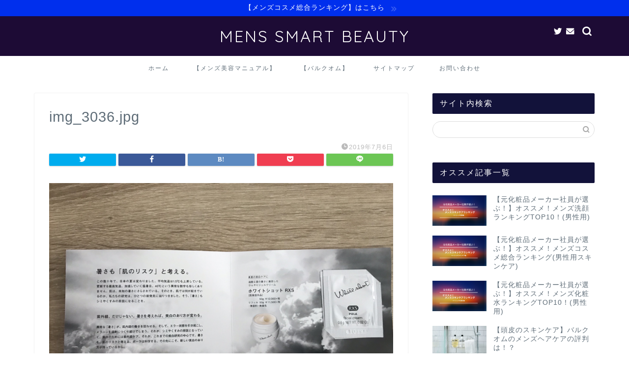

--- FILE ---
content_type: text/html; charset=UTF-8
request_url: https://mt-mens-beauty.com/img_3036-jpg
body_size: 13417
content:
<!DOCTYPE html>
<html lang="ja">
<head prefix="og: http://ogp.me/ns# fb: http://ogp.me/ns/fb# article: http://ogp.me/ns/article#">
<meta charset="utf-8">
<meta http-equiv="X-UA-Compatible" content="IE=edge">
<meta name="viewport" content="width=device-width, initial-scale=1">
<!-- ここからOGP -->
<meta property="og:type" content="blog">
<meta property="og:title" content="img_3036.jpg｜MENS SMART BEAUTY"> 
<meta property="og:url" content="https://mt-mens-beauty.com/img_3036-jpg"> 
<meta property="og:description" content=""> 
<meta property="og:image" content="https://mt-mens-beauty.com/wp-content/themes/jin/img/noimg320.png">
<meta property="og:site_name" content="MENS SMART BEAUTY">
<meta property="fb:admins" content="">
<meta name="twitter:card" content="summary">
<!-- ここまでOGP --> 

<meta name="description" itemprop="description" content="" >
<link rel="shortcut icon" href="https://mt-mens-beauty.com/wp-content/themes/jin/favicon.ico">
<link rel="canonical" href="https://mt-mens-beauty.com/img_3036-jpg">
<title>img_3036.jpg | MENS SMART BEAUTY</title>

		<!-- All in One SEO 4.1.1.2 -->
		<meta property="og:site_name" content="MENS SMART BEAUTY | メンズコスメを詳しく解説！" />
		<meta property="og:type" content="article" />
		<meta property="og:title" content="img_3036.jpg | MENS SMART BEAUTY" />
		<meta property="article:published_time" content="2019-07-06T09:26:55Z" />
		<meta property="article:modified_time" content="2019-07-06T09:26:55Z" />
		<meta name="twitter:card" content="summary" />
		<meta name="twitter:domain" content="mt-mens-beauty.com" />
		<meta name="twitter:title" content="img_3036.jpg | MENS SMART BEAUTY" />
		<meta name="google" content="nositelinkssearchbox" />
		<script type="application/ld+json" class="aioseo-schema">
			{"@context":"https:\/\/schema.org","@graph":[{"@type":"WebSite","@id":"https:\/\/mt-mens-beauty.com\/#website","url":"https:\/\/mt-mens-beauty.com\/","name":"MENS SMART BEAUTY","description":"\u30e1\u30f3\u30ba\u30b3\u30b9\u30e1\u3092\u8a73\u3057\u304f\u89e3\u8aac\uff01","publisher":{"@id":"https:\/\/mt-mens-beauty.com\/#organization"}},{"@type":"Organization","@id":"https:\/\/mt-mens-beauty.com\/#organization","name":"MENS SMART BEAUTY","url":"https:\/\/mt-mens-beauty.com\/"},{"@type":"BreadcrumbList","@id":"https:\/\/mt-mens-beauty.com\/img_3036-jpg#breadcrumblist","itemListElement":[{"@type":"ListItem","@id":"https:\/\/mt-mens-beauty.com\/#listItem","position":"1","item":{"@id":"https:\/\/mt-mens-beauty.com\/#item","name":"\u30db\u30fc\u30e0","description":"\u30e1\u30f3\u30ba\u30b3\u30b9\u30e1\u3092\u8a73\u3057\u304f\u89e3\u8aac\uff01","url":"https:\/\/mt-mens-beauty.com\/"}}]},{"@type":"Person","@id":"https:\/\/mt-mens-beauty.com\/author\/rafull03#author","url":"https:\/\/mt-mens-beauty.com\/author\/rafull03","name":"rafull03","image":{"@type":"ImageObject","@id":"https:\/\/mt-mens-beauty.com\/img_3036-jpg#authorImage","url":"https:\/\/secure.gravatar.com\/avatar\/17625eff27ead982529fb8d4bf992038?s=96&d=mm&r=g","width":"96","height":"96","caption":"rafull03"}},{"@type":"ItemPage","@id":"https:\/\/mt-mens-beauty.com\/img_3036-jpg#itempage","url":"https:\/\/mt-mens-beauty.com\/img_3036-jpg","name":"img_3036.jpg | MENS SMART BEAUTY","inLanguage":"ja","isPartOf":{"@id":"https:\/\/mt-mens-beauty.com\/#website"},"breadcrumb":{"@id":"https:\/\/mt-mens-beauty.com\/img_3036-jpg#breadcrumblist"},"author":"https:\/\/mt-mens-beauty.com\/img_3036-jpg#author","creator":"https:\/\/mt-mens-beauty.com\/img_3036-jpg#author","datePublished":"2019-07-06T09:26:55+09:00","dateModified":"2019-07-06T09:26:55+09:00"}]}
		</script>
		<script type="text/javascript" >
			window.ga=window.ga||function(){(ga.q=ga.q||[]).push(arguments)};ga.l=+new Date;
			ga('create', "UA-121674651-2", 'auto');
			ga('send', 'pageview');
		</script>
		<script async src="https://www.google-analytics.com/analytics.js"></script>
		<!-- All in One SEO -->

<link rel='dns-prefetch' href='//ajax.googleapis.com' />
<link rel='dns-prefetch' href='//cdnjs.cloudflare.com' />
<link rel='dns-prefetch' href='//use.fontawesome.com' />
<link rel='dns-prefetch' href='//s.w.org' />
<link rel="alternate" type="application/rss+xml" title="MENS SMART BEAUTY &raquo; フィード" href="https://mt-mens-beauty.com/feed" />
<link rel="alternate" type="application/rss+xml" title="MENS SMART BEAUTY &raquo; コメントフィード" href="https://mt-mens-beauty.com/comments/feed" />
<link rel="alternate" type="application/rss+xml" title="MENS SMART BEAUTY &raquo; img_3036.jpg のコメントのフィード" href="https://mt-mens-beauty.com/feed/?attachment_id=1416" />
<script type="text/javascript">
window._wpemojiSettings = {"baseUrl":"https:\/\/s.w.org\/images\/core\/emoji\/13.1.0\/72x72\/","ext":".png","svgUrl":"https:\/\/s.w.org\/images\/core\/emoji\/13.1.0\/svg\/","svgExt":".svg","source":{"concatemoji":"https:\/\/mt-mens-beauty.com\/wp-includes\/js\/wp-emoji-release.min.js?ver=5.9.12"}};
/*! This file is auto-generated */
!function(e,a,t){var n,r,o,i=a.createElement("canvas"),p=i.getContext&&i.getContext("2d");function s(e,t){var a=String.fromCharCode;p.clearRect(0,0,i.width,i.height),p.fillText(a.apply(this,e),0,0);e=i.toDataURL();return p.clearRect(0,0,i.width,i.height),p.fillText(a.apply(this,t),0,0),e===i.toDataURL()}function c(e){var t=a.createElement("script");t.src=e,t.defer=t.type="text/javascript",a.getElementsByTagName("head")[0].appendChild(t)}for(o=Array("flag","emoji"),t.supports={everything:!0,everythingExceptFlag:!0},r=0;r<o.length;r++)t.supports[o[r]]=function(e){if(!p||!p.fillText)return!1;switch(p.textBaseline="top",p.font="600 32px Arial",e){case"flag":return s([127987,65039,8205,9895,65039],[127987,65039,8203,9895,65039])?!1:!s([55356,56826,55356,56819],[55356,56826,8203,55356,56819])&&!s([55356,57332,56128,56423,56128,56418,56128,56421,56128,56430,56128,56423,56128,56447],[55356,57332,8203,56128,56423,8203,56128,56418,8203,56128,56421,8203,56128,56430,8203,56128,56423,8203,56128,56447]);case"emoji":return!s([10084,65039,8205,55357,56613],[10084,65039,8203,55357,56613])}return!1}(o[r]),t.supports.everything=t.supports.everything&&t.supports[o[r]],"flag"!==o[r]&&(t.supports.everythingExceptFlag=t.supports.everythingExceptFlag&&t.supports[o[r]]);t.supports.everythingExceptFlag=t.supports.everythingExceptFlag&&!t.supports.flag,t.DOMReady=!1,t.readyCallback=function(){t.DOMReady=!0},t.supports.everything||(n=function(){t.readyCallback()},a.addEventListener?(a.addEventListener("DOMContentLoaded",n,!1),e.addEventListener("load",n,!1)):(e.attachEvent("onload",n),a.attachEvent("onreadystatechange",function(){"complete"===a.readyState&&t.readyCallback()})),(n=t.source||{}).concatemoji?c(n.concatemoji):n.wpemoji&&n.twemoji&&(c(n.twemoji),c(n.wpemoji)))}(window,document,window._wpemojiSettings);
</script>
<style type="text/css">
img.wp-smiley,
img.emoji {
	display: inline !important;
	border: none !important;
	box-shadow: none !important;
	height: 1em !important;
	width: 1em !important;
	margin: 0 0.07em !important;
	vertical-align: -0.1em !important;
	background: none !important;
	padding: 0 !important;
}
</style>
	<link rel='stylesheet' id='wp-block-library-css'  href='https://mt-mens-beauty.com/wp-includes/css/dist/block-library/style.min.css?ver=5.9.12' type='text/css' media='all' />
<style id='global-styles-inline-css' type='text/css'>
body{--wp--preset--color--black: #000000;--wp--preset--color--cyan-bluish-gray: #abb8c3;--wp--preset--color--white: #ffffff;--wp--preset--color--pale-pink: #f78da7;--wp--preset--color--vivid-red: #cf2e2e;--wp--preset--color--luminous-vivid-orange: #ff6900;--wp--preset--color--luminous-vivid-amber: #fcb900;--wp--preset--color--light-green-cyan: #7bdcb5;--wp--preset--color--vivid-green-cyan: #00d084;--wp--preset--color--pale-cyan-blue: #8ed1fc;--wp--preset--color--vivid-cyan-blue: #0693e3;--wp--preset--color--vivid-purple: #9b51e0;--wp--preset--gradient--vivid-cyan-blue-to-vivid-purple: linear-gradient(135deg,rgba(6,147,227,1) 0%,rgb(155,81,224) 100%);--wp--preset--gradient--light-green-cyan-to-vivid-green-cyan: linear-gradient(135deg,rgb(122,220,180) 0%,rgb(0,208,130) 100%);--wp--preset--gradient--luminous-vivid-amber-to-luminous-vivid-orange: linear-gradient(135deg,rgba(252,185,0,1) 0%,rgba(255,105,0,1) 100%);--wp--preset--gradient--luminous-vivid-orange-to-vivid-red: linear-gradient(135deg,rgba(255,105,0,1) 0%,rgb(207,46,46) 100%);--wp--preset--gradient--very-light-gray-to-cyan-bluish-gray: linear-gradient(135deg,rgb(238,238,238) 0%,rgb(169,184,195) 100%);--wp--preset--gradient--cool-to-warm-spectrum: linear-gradient(135deg,rgb(74,234,220) 0%,rgb(151,120,209) 20%,rgb(207,42,186) 40%,rgb(238,44,130) 60%,rgb(251,105,98) 80%,rgb(254,248,76) 100%);--wp--preset--gradient--blush-light-purple: linear-gradient(135deg,rgb(255,206,236) 0%,rgb(152,150,240) 100%);--wp--preset--gradient--blush-bordeaux: linear-gradient(135deg,rgb(254,205,165) 0%,rgb(254,45,45) 50%,rgb(107,0,62) 100%);--wp--preset--gradient--luminous-dusk: linear-gradient(135deg,rgb(255,203,112) 0%,rgb(199,81,192) 50%,rgb(65,88,208) 100%);--wp--preset--gradient--pale-ocean: linear-gradient(135deg,rgb(255,245,203) 0%,rgb(182,227,212) 50%,rgb(51,167,181) 100%);--wp--preset--gradient--electric-grass: linear-gradient(135deg,rgb(202,248,128) 0%,rgb(113,206,126) 100%);--wp--preset--gradient--midnight: linear-gradient(135deg,rgb(2,3,129) 0%,rgb(40,116,252) 100%);--wp--preset--duotone--dark-grayscale: url('#wp-duotone-dark-grayscale');--wp--preset--duotone--grayscale: url('#wp-duotone-grayscale');--wp--preset--duotone--purple-yellow: url('#wp-duotone-purple-yellow');--wp--preset--duotone--blue-red: url('#wp-duotone-blue-red');--wp--preset--duotone--midnight: url('#wp-duotone-midnight');--wp--preset--duotone--magenta-yellow: url('#wp-duotone-magenta-yellow');--wp--preset--duotone--purple-green: url('#wp-duotone-purple-green');--wp--preset--duotone--blue-orange: url('#wp-duotone-blue-orange');--wp--preset--font-size--small: 13px;--wp--preset--font-size--medium: 20px;--wp--preset--font-size--large: 36px;--wp--preset--font-size--x-large: 42px;}.has-black-color{color: var(--wp--preset--color--black) !important;}.has-cyan-bluish-gray-color{color: var(--wp--preset--color--cyan-bluish-gray) !important;}.has-white-color{color: var(--wp--preset--color--white) !important;}.has-pale-pink-color{color: var(--wp--preset--color--pale-pink) !important;}.has-vivid-red-color{color: var(--wp--preset--color--vivid-red) !important;}.has-luminous-vivid-orange-color{color: var(--wp--preset--color--luminous-vivid-orange) !important;}.has-luminous-vivid-amber-color{color: var(--wp--preset--color--luminous-vivid-amber) !important;}.has-light-green-cyan-color{color: var(--wp--preset--color--light-green-cyan) !important;}.has-vivid-green-cyan-color{color: var(--wp--preset--color--vivid-green-cyan) !important;}.has-pale-cyan-blue-color{color: var(--wp--preset--color--pale-cyan-blue) !important;}.has-vivid-cyan-blue-color{color: var(--wp--preset--color--vivid-cyan-blue) !important;}.has-vivid-purple-color{color: var(--wp--preset--color--vivid-purple) !important;}.has-black-background-color{background-color: var(--wp--preset--color--black) !important;}.has-cyan-bluish-gray-background-color{background-color: var(--wp--preset--color--cyan-bluish-gray) !important;}.has-white-background-color{background-color: var(--wp--preset--color--white) !important;}.has-pale-pink-background-color{background-color: var(--wp--preset--color--pale-pink) !important;}.has-vivid-red-background-color{background-color: var(--wp--preset--color--vivid-red) !important;}.has-luminous-vivid-orange-background-color{background-color: var(--wp--preset--color--luminous-vivid-orange) !important;}.has-luminous-vivid-amber-background-color{background-color: var(--wp--preset--color--luminous-vivid-amber) !important;}.has-light-green-cyan-background-color{background-color: var(--wp--preset--color--light-green-cyan) !important;}.has-vivid-green-cyan-background-color{background-color: var(--wp--preset--color--vivid-green-cyan) !important;}.has-pale-cyan-blue-background-color{background-color: var(--wp--preset--color--pale-cyan-blue) !important;}.has-vivid-cyan-blue-background-color{background-color: var(--wp--preset--color--vivid-cyan-blue) !important;}.has-vivid-purple-background-color{background-color: var(--wp--preset--color--vivid-purple) !important;}.has-black-border-color{border-color: var(--wp--preset--color--black) !important;}.has-cyan-bluish-gray-border-color{border-color: var(--wp--preset--color--cyan-bluish-gray) !important;}.has-white-border-color{border-color: var(--wp--preset--color--white) !important;}.has-pale-pink-border-color{border-color: var(--wp--preset--color--pale-pink) !important;}.has-vivid-red-border-color{border-color: var(--wp--preset--color--vivid-red) !important;}.has-luminous-vivid-orange-border-color{border-color: var(--wp--preset--color--luminous-vivid-orange) !important;}.has-luminous-vivid-amber-border-color{border-color: var(--wp--preset--color--luminous-vivid-amber) !important;}.has-light-green-cyan-border-color{border-color: var(--wp--preset--color--light-green-cyan) !important;}.has-vivid-green-cyan-border-color{border-color: var(--wp--preset--color--vivid-green-cyan) !important;}.has-pale-cyan-blue-border-color{border-color: var(--wp--preset--color--pale-cyan-blue) !important;}.has-vivid-cyan-blue-border-color{border-color: var(--wp--preset--color--vivid-cyan-blue) !important;}.has-vivid-purple-border-color{border-color: var(--wp--preset--color--vivid-purple) !important;}.has-vivid-cyan-blue-to-vivid-purple-gradient-background{background: var(--wp--preset--gradient--vivid-cyan-blue-to-vivid-purple) !important;}.has-light-green-cyan-to-vivid-green-cyan-gradient-background{background: var(--wp--preset--gradient--light-green-cyan-to-vivid-green-cyan) !important;}.has-luminous-vivid-amber-to-luminous-vivid-orange-gradient-background{background: var(--wp--preset--gradient--luminous-vivid-amber-to-luminous-vivid-orange) !important;}.has-luminous-vivid-orange-to-vivid-red-gradient-background{background: var(--wp--preset--gradient--luminous-vivid-orange-to-vivid-red) !important;}.has-very-light-gray-to-cyan-bluish-gray-gradient-background{background: var(--wp--preset--gradient--very-light-gray-to-cyan-bluish-gray) !important;}.has-cool-to-warm-spectrum-gradient-background{background: var(--wp--preset--gradient--cool-to-warm-spectrum) !important;}.has-blush-light-purple-gradient-background{background: var(--wp--preset--gradient--blush-light-purple) !important;}.has-blush-bordeaux-gradient-background{background: var(--wp--preset--gradient--blush-bordeaux) !important;}.has-luminous-dusk-gradient-background{background: var(--wp--preset--gradient--luminous-dusk) !important;}.has-pale-ocean-gradient-background{background: var(--wp--preset--gradient--pale-ocean) !important;}.has-electric-grass-gradient-background{background: var(--wp--preset--gradient--electric-grass) !important;}.has-midnight-gradient-background{background: var(--wp--preset--gradient--midnight) !important;}.has-small-font-size{font-size: var(--wp--preset--font-size--small) !important;}.has-medium-font-size{font-size: var(--wp--preset--font-size--medium) !important;}.has-large-font-size{font-size: var(--wp--preset--font-size--large) !important;}.has-x-large-font-size{font-size: var(--wp--preset--font-size--x-large) !important;}
</style>
<link rel='stylesheet' id='contact-form-7-css'  href='https://mt-mens-beauty.com/wp-content/plugins/contact-form-7/includes/css/styles.css?ver=5.1.1' type='text/css' media='all' />
<link rel='stylesheet' id='theme-style-css'  href='https://mt-mens-beauty.com/wp-content/themes/jin/style.css?ver=5.9.12' type='text/css' media='all' />
<link rel='stylesheet' id='fontawesome-style-css'  href='https://use.fontawesome.com/releases/v5.6.3/css/all.css?ver=5.9.12' type='text/css' media='all' />
<link rel='stylesheet' id='swiper-style-css'  href='https://cdnjs.cloudflare.com/ajax/libs/Swiper/4.0.7/css/swiper.min.css?ver=5.9.12' type='text/css' media='all' />
<link rel="https://api.w.org/" href="https://mt-mens-beauty.com/wp-json/" /><link rel="alternate" type="application/json" href="https://mt-mens-beauty.com/wp-json/wp/v2/media/1416" /><link rel='shortlink' href='https://mt-mens-beauty.com/?p=1416' />
<link rel="alternate" type="application/json+oembed" href="https://mt-mens-beauty.com/wp-json/oembed/1.0/embed?url=https%3A%2F%2Fmt-mens-beauty.com%2Fimg_3036-jpg" />
<link rel="alternate" type="text/xml+oembed" href="https://mt-mens-beauty.com/wp-json/oembed/1.0/embed?url=https%3A%2F%2Fmt-mens-beauty.com%2Fimg_3036-jpg&#038;format=xml" />
	<style type="text/css">
		#wrapper {
			background-color: #ffffff;
			background-image: url();
					}

		.related-entry-headline-text span:before,
		#comment-title span:before,
		#reply-title span:before {
			background-color: #12123a;
			border-color: #12123a !important;
		}

		#breadcrumb:after,
		#page-top a {
			background-color: #5e6c77;
		}

		footer {
			background-color: #5e6c77;
		}

		.footer-inner a,
		#copyright,
		#copyright-center {
			border-color: #fff !important;
			color: #fff !important;
		}

		#footer-widget-area {
			border-color: #fff !important;
		}

		.page-top-footer a {
			color: #5e6c77 !important;
		}

		#breadcrumb ul li,
		#breadcrumb ul li a {
			color: #5e6c77 !important;
		}

		body,
		a,
		a:link,
		a:visited,
		.my-profile,
		.widgettitle,
		.tabBtn-mag label {
			color: #5e6c77;
		}

		a:hover {
			color: #ff6768;
		}

		.widget_nav_menu ul>li>a:before,
		.widget_categories ul>li>a:before,
		.widget_pages ul>li>a:before,
		.widget_recent_entries ul>li>a:before,
		.widget_archive ul>li>a:before,
		.widget_archive form:after,
		.widget_categories form:after,
		.widget_nav_menu ul>li>ul.sub-menu>li>a:before,
		.widget_categories ul>li>.children>li>a:before,
		.widget_pages ul>li>.children>li>a:before,
		.widget_nav_menu ul>li>ul.sub-menu>li>ul.sub-menu li>a:before,
		.widget_categories ul>li>.children>li>.children li>a:before,
		.widget_pages ul>li>.children>li>.children li>a:before {
			color: #12123a;
		}

		.widget_nav_menu ul .sub-menu .sub-menu li a:before {
			background-color: #5e6c77 !important;
		}
		.d--labeling-act-border{
			border-color: rgba(94,108,119,0.18);
		}
		.c--labeling-act.d--labeling-act-solid{
			background-color: rgba(94,108,119,0.06);
		}
		.a--labeling-act{
			color: rgba(94,108,119,0.6);
		}
		.a--labeling-small-act span{
			background-color: rgba(94,108,119,0.21);
		}


		footer .footer-widget,
		footer .footer-widget a,
		footer .footer-widget ul li,
		.footer-widget.widget_nav_menu ul>li>a:before,
		.footer-widget.widget_categories ul>li>a:before,
		.footer-widget.widget_recent_entries ul>li>a:before,
		.footer-widget.widget_pages ul>li>a:before,
		.footer-widget.widget_archive ul>li>a:before,
		footer .widget_tag_cloud .tagcloud a:before {
			color: #fff !important;
			border-color: #fff !important;
		}

		footer .footer-widget .widgettitle {
			color: #fff !important;
			border-color: #e8c620 !important;
		}

		footer .widget_nav_menu ul .children .children li a:before,
		footer .widget_categories ul .children .children li a:before,
		footer .widget_nav_menu ul .sub-menu .sub-menu li a:before {
			background-color: #fff !important;
		}

		#drawernav a:hover,
		.post-list-title,
		#prev-next p,
		#toc_container .toc_list li a {
			color: #5e6c77 !important;
		}

		#header-box {
			background-color: #1d0b35;
		}

		@media (min-width: 768px) {
			.top-image-meta {
				margin-top: calc(0px - 30px);
			}
		}

		@media (min-width: 1200px) {
			.top-image-meta {
				margin-top: calc(0px);
			}
		}

		.pickup-contents:before {
			background-color: #1d0b35 !important;
		}

		.main-image-text {
			color: #ffffff;
		}

		.main-image-text-sub {
			color: #ffffff;
		}

		@media (min-width: 481px) {
			#site-info {
				padding-top: 20px !important;
				padding-bottom: 20px !important;
			}
		}

		#site-info span a {
			color: #ffffff !important;
		}

		#headmenu .headsns .line a svg {
			fill: #ffffff !important;
		}

		#headmenu .headsns a,
		#headmenu {
			color: #ffffff !important;
			border-color: #ffffff !important;
		}

		.profile-follow .line-sns a svg {
			fill: #12123a !important;
		}

		.profile-follow .line-sns a:hover svg {
			fill: #e8c620 !important;
		}

		.profile-follow a {
			color: #12123a !important;
			border-color: #12123a !important;
		}

		.profile-follow a:hover,
		#headmenu .headsns a:hover {
			color: #e8c620 !important;
			border-color: #e8c620 !important;
		}

		.search-box:hover {
			color: #e8c620 !important;
			border-color: #e8c620 !important;
		}

		#header #headmenu .headsns .line a:hover svg {
			fill: #e8c620 !important;
		}

		.cps-icon-bar,
		#navtoggle:checked+.sp-menu-open .cps-icon-bar {
			background-color: #ffffff;
		}

		#nav-container {
			background-color: #ffffff;
		}

		.menu-box .menu-item svg {
			fill: #5e6c77;
		}

		#drawernav ul.menu-box>li>a,
		#drawernav2 ul.menu-box>li>a,
		#drawernav3 ul.menu-box>li>a,
		#drawernav4 ul.menu-box>li>a,
		#drawernav5 ul.menu-box>li>a,
		#drawernav ul.menu-box>li.menu-item-has-children:after,
		#drawernav2 ul.menu-box>li.menu-item-has-children:after,
		#drawernav3 ul.menu-box>li.menu-item-has-children:after,
		#drawernav4 ul.menu-box>li.menu-item-has-children:after,
		#drawernav5 ul.menu-box>li.menu-item-has-children:after {
			color: #5e6c77 !important;
		}

		#drawernav ul.menu-box li a,
		#drawernav2 ul.menu-box li a,
		#drawernav3 ul.menu-box li a,
		#drawernav4 ul.menu-box li a,
		#drawernav5 ul.menu-box li a {
			font-size: 12px !important;
		}

		#drawernav3 ul.menu-box>li {
			color: #5e6c77 !important;
		}

		#drawernav4 .menu-box>.menu-item>a:after,
		#drawernav3 .menu-box>.menu-item>a:after,
		#drawernav .menu-box>.menu-item>a:after {
			background-color: #5e6c77 !important;
		}

		#drawernav2 .menu-box>.menu-item:hover,
		#drawernav5 .menu-box>.menu-item:hover {
			border-top-color: #12123a !important;
		}

		.cps-info-bar a {
			background-color: #002fed !important;
		}

		@media (min-width: 768px) {
			.post-list-mag .post-list-item:not(:nth-child(2n)) {
				margin-right: 2.6%;
			}
		}

		@media (min-width: 768px) {

			#tab-1:checked~.tabBtn-mag li [for="tab-1"]:after,
			#tab-2:checked~.tabBtn-mag li [for="tab-2"]:after,
			#tab-3:checked~.tabBtn-mag li [for="tab-3"]:after,
			#tab-4:checked~.tabBtn-mag li [for="tab-4"]:after {
				border-top-color: #12123a !important;
			}

			.tabBtn-mag label {
				border-bottom-color: #12123a !important;
			}
		}

		#tab-1:checked~.tabBtn-mag li [for="tab-1"],
		#tab-2:checked~.tabBtn-mag li [for="tab-2"],
		#tab-3:checked~.tabBtn-mag li [for="tab-3"],
		#tab-4:checked~.tabBtn-mag li [for="tab-4"],
		#prev-next a.next:after,
		#prev-next a.prev:after,
		.more-cat-button a:hover span:before {
			background-color: #12123a !important;
		}


		.swiper-slide .post-list-cat,
		.post-list-mag .post-list-cat,
		.post-list-mag3col .post-list-cat,
		.post-list-mag-sp1col .post-list-cat,
		.swiper-pagination-bullet-active,
		.pickup-cat,
		.post-list .post-list-cat,
		#breadcrumb .bcHome a:hover span:before,
		.popular-item:nth-child(1) .pop-num,
		.popular-item:nth-child(2) .pop-num,
		.popular-item:nth-child(3) .pop-num {
			background-color: #e8c620 !important;
		}

		.sidebar-btn a,
		.profile-sns-menu {
			background-color: #e8c620 !important;
		}

		.sp-sns-menu a,
		.pickup-contents-box a:hover .pickup-title {
			border-color: #12123a !important;
			color: #12123a !important;
		}

		.pro-line svg {
			fill: #12123a !important;
		}

		.cps-post-cat a,
		.meta-cat,
		.popular-cat {
			background-color: #e8c620 !important;
			border-color: #e8c620 !important;
		}

		.tagicon,
		.tag-box a,
		#toc_container .toc_list>li,
		#toc_container .toc_title {
			color: #12123a !important;
		}

		.widget_tag_cloud a::before {
			color: #5e6c77 !important;
		}

		.tag-box a,
		#toc_container:before {
			border-color: #12123a !important;
		}

		.cps-post-cat a:hover {
			color: #ff6768 !important;
		}

		.pagination li:not([class*="current"]) a:hover,
		.widget_tag_cloud a:hover {
			background-color: #12123a !important;
		}

		.pagination li:not([class*="current"]) a:hover {
			opacity: 0.5 !important;
		}

		.pagination li.current a {
			background-color: #12123a !important;
			border-color: #12123a !important;
		}

		.nextpage a:hover span {
			color: #12123a !important;
			border-color: #12123a !important;
		}

		.cta-content:before {
			background-color: #2294d6 !important;
		}

		.cta-text,
		.info-title {
			color: #877179 !important;
		}

		#footer-widget-area.footer_style1 .widgettitle {
			border-color: #e8c620 !important;
		}

		.sidebar_style1 .widgettitle,
		.sidebar_style5 .widgettitle {
			border-color: #12123a !important;
		}

		.sidebar_style2 .widgettitle,
		.sidebar_style4 .widgettitle,
		.sidebar_style6 .widgettitle,
		#home-bottom-widget .widgettitle,
		#home-top-widget .widgettitle,
		#post-bottom-widget .widgettitle,
		#post-top-widget .widgettitle {
			background-color: #12123a !important;
		}

		#home-bottom-widget .widget_search .search-box input[type="submit"],
		#home-top-widget .widget_search .search-box input[type="submit"],
		#post-bottom-widget .widget_search .search-box input[type="submit"],
		#post-top-widget .widget_search .search-box input[type="submit"] {
			background-color: #e8c620 !important;
		}

		.tn-logo-size {
			font-size: 240% !important;
		}

		@media (min-width: 481px) {
			.tn-logo-size img {
				width: calc(240%*0.5) !important;
			}
		}

		@media (min-width: 768px) {
			.tn-logo-size img {
				width: calc(240%*2.2) !important;
			}
		}

		@media (min-width: 1200px) {
			.tn-logo-size img {
				width: 240% !important;
			}
		}

		.sp-logo-size {
			font-size: 120% !important;
		}

		.sp-logo-size img {
			width: 120% !important;
		}

		.cps-post-main ul>li:before,
		.cps-post-main ol>li:before {
			background-color: #e8c620 !important;
		}

		.profile-card .profile-title {
			background-color: #12123a !important;
		}

		.profile-card {
			border-color: #12123a !important;
		}

		.cps-post-main a {
			color: #ff6768;
		}

		.cps-post-main .marker {
			background: -webkit-linear-gradient(transparent 80%, #ffe2e2 0%);
			background: linear-gradient(transparent 80%, #ffe2e2 0%);
		}

		.cps-post-main .marker2 {
			background: -webkit-linear-gradient(transparent 60%, #a9eaf2 0%);
			background: linear-gradient(transparent 60%, #a9eaf2 0%);
		}

		.cps-post-main .jic-sc {
			color: #e9546b;
		}


		.simple-box1 {
			border-color: #51a5d6 !important;
		}

		.simple-box2 {
			border-color: #f2bf7d !important;
		}

		.simple-box3 {
			border-color: #2294d6 !important;
		}

		.simple-box4 {
			border-color: #7badd8 !important;
		}

		.simple-box4:before {
			background-color: #7badd8;
		}

		.simple-box5 {
			border-color: #e896c7 !important;
		}

		.simple-box5:before {
			background-color: #e896c7;
		}

		.simple-box6 {
			background-color: #fffdef !important;
		}

		.simple-box7 {
			border-color: #def1f9 !important;
		}

		.simple-box7:before {
			background-color: #def1f9 !important;
		}

		.simple-box8 {
			border-color: #96ddc1 !important;
		}

		.simple-box8:before {
			background-color: #96ddc1 !important;
		}

		.simple-box9:before {
			background-color: #e1c0e8 !important;
		}

		.simple-box9:after {
			border-color: #e1c0e8 #e1c0e8 #fff #fff !important;
		}

		.kaisetsu-box1:before,
		.kaisetsu-box1-title {
			background-color: #ffb49e !important;
		}

		.kaisetsu-box2 {
			border-color: #68d6cb !important;
		}

		.kaisetsu-box2-title {
			background-color: #68d6cb !important;
		}

		.kaisetsu-box4 {
			border-color: #ea91a9 !important;
		}

		.kaisetsu-box4-title {
			background-color: #ea91a9 !important;
		}

		.kaisetsu-box5:before {
			background-color: #57b3ba !important;
		}

		.kaisetsu-box5-title {
			background-color: #57b3ba !important;
		}

		.concept-box1 {
			border-color: #85db8f !important;
		}

		.concept-box1:after {
			background-color: #85db8f !important;
		}

		.concept-box1:before {
			content: "ポイント" !important;
			color: #85db8f !important;
		}

		.concept-box2 {
			border-color: #f7cf6a !important;
		}

		.concept-box2:after {
			background-color: #f7cf6a !important;
		}

		.concept-box2:before {
			content: "注意点" !important;
			color: #f7cf6a !important;
		}

		.concept-box3 {
			border-color: #86cee8 !important;
		}

		.concept-box3:after {
			background-color: #86cee8 !important;
		}

		.concept-box3:before {
			content: "良い例" !important;
			color: #86cee8 !important;
		}

		.concept-box4 {
			border-color: #ed8989 !important;
		}

		.concept-box4:after {
			background-color: #ed8989 !important;
		}

		.concept-box4:before {
			content: "悪い例" !important;
			color: #ed8989 !important;
		}

		.concept-box5 {
			border-color: #9e9e9e !important;
		}

		.concept-box5:after {
			background-color: #9e9e9e !important;
		}

		.concept-box5:before {
			content: "参考" !important;
			color: #9e9e9e !important;
		}

		.concept-box6 {
			border-color: #8eaced !important;
		}

		.concept-box6:after {
			background-color: #8eaced !important;
		}

		.concept-box6:before {
			content: "メモ" !important;
			color: #8eaced !important;
		}

		.innerlink-box1,
		.blog-card {
			border-color: #ff6868 !important;
		}

		.innerlink-box1-title {
			background-color: #ff6868 !important;
			border-color: #ff6868 !important;
		}

		.innerlink-box1:before,
		.blog-card-hl-box {
			background-color: #ff6868 !important;
		}

		.jin-ac-box01-title::after {
			color: #12123a;
		}

		.color-button01 a,
		.color-button01 a:hover,
		.color-button01:before {
			background-color: #2294d6 !important;
		}

		.top-image-btn-color a,
		.top-image-btn-color a:hover,
		.top-image-btn-color:before {
			background-color: #ffcd44 !important;
		}

		.color-button02 a,
		.color-button02 a:hover,
		.color-button02:before {
			background-color: #ff6868 !important;
		}

		.color-button01-big a,
		.color-button01-big a:hover,
		.color-button01-big:before {
			background-color: #ff6768 !important;
		}

		.color-button01-big a,
		.color-button01-big:before {
			border-radius: 5px !important;
		}

		.color-button01-big a {
			padding-top: 20px !important;
			padding-bottom: 20px !important;
		}

		.color-button02-big a,
		.color-button02-big a:hover,
		.color-button02-big:before {
			background-color: #3b9dd6 !important;
		}

		.color-button02-big a,
		.color-button02-big:before {
			border-radius: 40px !important;
		}

		.color-button02-big a {
			padding-top: 20px !important;
			padding-bottom: 20px !important;
		}

		.color-button01-big {
			width: 75% !important;
		}

		.color-button02-big {
			width: 75% !important;
		}

		.top-image-btn-color a:hover,
		.color-button01 a:hover,
		.color-button02 a:hover,
		.color-button01-big a:hover,
		.color-button02-big a:hover {
			opacity: 1;
		}

		.h2-style01 h2,
		.h2-style02 h2:before,
		.h2-style03 h2,
		.h2-style04 h2:before,
		.h2-style05 h2,
		.h2-style07 h2:before,
		.h2-style07 h2:after,
		.h3-style03 h3:before,
		.h3-style02 h3:before,
		.h3-style05 h3:before,
		.h3-style07 h3:before,
		.h2-style08 h2:after,
		.h2-style10 h2:before,
		.h2-style10 h2:after,
		.h3-style02 h3:after,
		.h4-style02 h4:before {
			background-color: #12123a !important;
		}

		.h3-style01 h3,
		.h3-style04 h3,
		.h3-style05 h3,
		.h3-style06 h3,
		.h4-style01 h4,
		.h2-style02 h2,
		.h2-style08 h2,
		.h2-style08 h2:before,
		.h2-style09 h2,
		.h4-style03 h4 {
			border-color: #12123a !important;
		}

		.h2-style05 h2:before {
			border-top-color: #12123a !important;
		}

		.h2-style06 h2:before,
		.sidebar_style3 .widgettitle:after {
			background-image: linear-gradient(-45deg,
					transparent 25%,
					#12123a 25%,
					#12123a 50%,
					transparent 50%,
					transparent 75%,
					#12123a 75%,
					#12123a);
		}

		.jin-h2-icons.h2-style02 h2 .jic:before,
		.jin-h2-icons.h2-style04 h2 .jic:before,
		.jin-h2-icons.h2-style06 h2 .jic:before,
		.jin-h2-icons.h2-style07 h2 .jic:before,
		.jin-h2-icons.h2-style08 h2 .jic:before,
		.jin-h2-icons.h2-style09 h2 .jic:before,
		.jin-h2-icons.h2-style10 h2 .jic:before,
		.jin-h3-icons.h3-style01 h3 .jic:before,
		.jin-h3-icons.h3-style02 h3 .jic:before,
		.jin-h3-icons.h3-style03 h3 .jic:before,
		.jin-h3-icons.h3-style04 h3 .jic:before,
		.jin-h3-icons.h3-style05 h3 .jic:before,
		.jin-h3-icons.h3-style06 h3 .jic:before,
		.jin-h3-icons.h3-style07 h3 .jic:before,
		.jin-h4-icons.h4-style01 h4 .jic:before,
		.jin-h4-icons.h4-style02 h4 .jic:before,
		.jin-h4-icons.h4-style03 h4 .jic:before,
		.jin-h4-icons.h4-style04 h4 .jic:before {
			color: #12123a;
		}

		@media all and (-ms-high-contrast:none) {

			*::-ms-backdrop,
			.color-button01:before,
			.color-button02:before,
			.color-button01-big:before,
			.color-button02-big:before {
				background-color: #595857 !important;
			}
		}

		.jin-lp-h2 h2,
		.jin-lp-h2 h2 {
			background-color: transparent !important;
			border-color: transparent !important;
			color: #5e6c77 !important;
		}

		.jincolumn-h3style2 {
			border-color: #12123a !important;
		}

		.jinlph2-style1 h2:first-letter {
			color: #12123a !important;
		}

		.jinlph2-style2 h2,
		.jinlph2-style3 h2 {
			border-color: #12123a !important;
		}

		.jin-photo-title .jin-fusen1-down,
		.jin-photo-title .jin-fusen1-even,
		.jin-photo-title .jin-fusen1-up {
			border-left-color: #12123a;
		}

		.jin-photo-title .jin-fusen2,
		.jin-photo-title .jin-fusen3 {
			background-color: #12123a;
		}

		.jin-photo-title .jin-fusen2:before,
		.jin-photo-title .jin-fusen3:before {
			border-top-color: #12123a;
		}

		.has-huge-font-size {
			font-size: 42px !important;
		}

		.has-large-font-size {
			font-size: 36px !important;
		}

		.has-medium-font-size {
			font-size: 20px !important;
		}

		.has-normal-font-size {
			font-size: 16px !important;
		}

		.has-small-font-size {
			font-size: 13px !important;
		}
	</style>
		<style type="text/css" id="wp-custom-css">
			.proflink a{
	display:block;
	text-align:center;
	padding:7px 10px;
	background:#aaa;/*カラーは変更*/
	width:50%;
	margin:0 auto;
	margin-top:20px;
	border-radius:20px;
	border:3px double #fff;
	font-size:0.65rem;
	color:#fff;
}
.proflink a:hover{
		opacity:0.75;
}
		</style>
			
<!--カエレバCSS-->
<link href="https://mt-mens-beauty.com/wp-content/themes/jin/css/kaereba.css" rel="stylesheet" />
<!--アプリーチCSS-->
<link href="https://mt-mens-beauty.com/wp-content/themes/jin/css/appreach.css" rel="stylesheet" />


</head>
<body class="attachment attachment-template-default single single-attachment postid-1416 attachmentid-1416 attachment-jpeg" id="nofont-style">
<div id="wrapper">

		
	<div id="scroll-content" class="animate">
	
		<!--ヘッダー-->

									<div class="cps-info-bar animate">
			<a href="https://mt-mens-beauty.com/ranking-mens-cosme-skincare"><span>【メンズコスメ総合ランキング】はこちら</span></a>
		</div>
		
<div id="header-box" class="tn_on header-box animate">
	<div id="header" class="header-type2 header animate">
		
		<div id="site-info" class="ef">
												<span class="tn-logo-size"><a href='https://mt-mens-beauty.com/' title='MENS SMART BEAUTY' rel='home'>MENS SMART BEAUTY</a></span>
									</div>

	
				<div id="headmenu">
			<span class="headsns tn_sns_on">
									<span class="twitter"><a href="https://twitter.com/mens03cosme"><i class="jic-type jin-ifont-twitter" aria-hidden="true"></i></a></span>
																	
													<span class="jin-contact">
					<a href="https://mt-mens-beauty.com/contact"><i class="jic-type jin-ifont-mail" aria-hidden="true"></i></a>
					</span>
					

			</span>
			<span class="headsearch tn_search_on">
				<form class="search-box" role="search" method="get" id="searchform" action="https://mt-mens-beauty.com/">
	<input type="search" placeholder="" class="text search-text" value="" name="s" id="s">
	<input type="submit" id="searchsubmit" value="&#xe931;">
</form>
			</span>
		</div>
		
	</div>
	
		
</div>


		
	<!--グローバルナビゲーション layout1-->
				<div id="nav-container" class="header-style4-animate animate">
			<div id="drawernav" class="ef">
				<nav class="fixed-content"><ul class="menu-box"><li class="menu-item menu-item-type-custom menu-item-object-custom menu-item-home menu-item-8"><a href="https://mt-mens-beauty.com">ホーム</a></li>
<li class="menu-item menu-item-type-post_type menu-item-object-post menu-item-1186"><a href="https://mt-mens-beauty.com/mens-beauty-2care-step">【メンズ美容マニュアル】</a></li>
<li class="menu-item menu-item-type-post_type menu-item-object-post menu-item-1187"><a href="https://mt-mens-beauty.com/menscosme-bulkhomme">【バルクオム】</a></li>
<li class="menu-item menu-item-type-post_type menu-item-object-page menu-item-1193"><a href="https://mt-mens-beauty.com/site-map">サイトマップ</a></li>
<li class="menu-item menu-item-type-custom menu-item-object-custom menu-item-13"><a href="https://mt-mens-beauty.com/contact">お問い合わせ</a></li>
</ul></nav>			</div>
		</div>
				<!--グローバルナビゲーション layout1-->
	
			<!--ヘッダー画像-->
																				<!--ヘッダー画像-->
			
		<!--ヘッダー-->

		<div class="clearfix"></div>

			
														
			
	<div id="contents">
		
		<!--メインコンテンツ-->
		<main id="main-contents" class="main-contents article_style1 animate" itemprop="mainContentOfPage">
				<section class="cps-post-box hentry">
											<article class="cps-post">
							<header class="cps-post-header">
								<h1 class="cps-post-title entry-title" itemprop="headline">img_3036.jpg</h1>
								<div class="cps-post-meta vcard">
									<span class="writer fn" itemprop="author" itemscope itemtype="https://schema.org/Person"><span itemprop="name">rafull03</span></span>
									<span class="cps-post-cat" itemprop="keywords"></span>
									<span class="cps-post-date-box">
												<span class="cps-post-date"><i class="jic jin-ifont-watch" aria-hidden="true"></i>&nbsp;<time class="entry-date date published updated" datetime="2019-07-06T18:26:55+09:00">2019年7月6日</time></span>
										</span>
								</div>
																											<div class="share-top sns-design-type01">
	<div class="sns-top">
		<ol>
			<!--ツイートボタン-->
							<li class="twitter"><a href="https://twitter.com/share?url=https%3A%2F%2Fmt-mens-beauty.com%2Fimg_3036-jpg&text=img_3036.jpg - MENS SMART BEAUTY"><i class="jic jin-ifont-twitter"></i></a>
				</li>
						<!--Facebookボタン-->
							<li class="facebook">
				<a href="https://www.facebook.com/sharer.php?src=bm&u=https%3A%2F%2Fmt-mens-beauty.com%2Fimg_3036-jpg&t=img_3036.jpg - MENS SMART BEAUTY" onclick="javascript:window.open(this.href, '', 'menubar=no,toolbar=no,resizable=yes,scrollbars=yes,height=300,width=600');return false;"><i class="jic jin-ifont-facebook-t" aria-hidden="true"></i></a>
				</li>
						<!--はてブボタン-->
							<li class="hatebu">
				<a href="https://b.hatena.ne.jp/add?mode=confirm&url=https%3A%2F%2Fmt-mens-beauty.com%2Fimg_3036-jpg" onclick="javascript:window.open(this.href, '', 'menubar=no,toolbar=no,resizable=yes,scrollbars=yes,height=400,width=510');return false;" ><i class="font-hatena"></i></a>
				</li>
						<!--Poketボタン-->
							<li class="pocket">
				<a href="https://getpocket.com/edit?url=https%3A%2F%2Fmt-mens-beauty.com%2Fimg_3036-jpg&title=img_3036.jpg - MENS SMART BEAUTY"><i class="jic jin-ifont-pocket" aria-hidden="true"></i></a>
				</li>
							<li class="line">
				<a href="https://line.me/R/msg/text/?https%3A%2F%2Fmt-mens-beauty.com%2Fimg_3036-jpg"><i class="jic jin-ifont-line" aria-hidden="true"></i></a>
				</li>
		</ol>
	</div>
</div>
<div class="clearfix"></div>
																								</header>

							<div class="cps-post-main-box">
								<div class="cps-post-main h2-style05 h3-style03 h4-style01 entry-content m-size m-size-sp" itemprop="articleBody">

																													<p>
											<a href="https://mt-mens-beauty.com/wp-content/uploads/2019/07/img_3036.jpg" target="_blank"><img src="https://mt-mens-beauty.com/wp-content/uploads/2019/07/img_3036.jpg" width="1656" height="1240" alt="" /></a>
										</p>
																		
								</div>
							</div>
						</article>
														</section>
			
															</main>
		<!--サイドバー-->
<div id="sidebar" class="sideber sidebar_style2 animate" role="complementary" itemscope itemtype="https://schema.org/WPSideBar">
		
	<div id="search-2" class="widget widget_search"><div class="widgettitle ef">サイト内検索</div><form class="search-box" role="search" method="get" id="searchform" action="https://mt-mens-beauty.com/">
	<input type="search" placeholder="" class="text search-text" value="" name="s" id="s">
	<input type="submit" id="searchsubmit" value="&#xe931;">
</form>
</div><div id="widget-recommend-4" class="widget widget-recommend"><div class="widgettitle ef">オススメ記事一覧</div>		<div id="new-entry-box">
			<ul>
								     								<li class="new-entry-item">
						<a href="https://mt-mens-beauty.com/ranking-mens-cosme-facewash" rel="bookmark">
							<div class="new-entry" itemprop="image" itemscope itemtype="https://schema.org/ImageObject">
								<figure class="eyecatch">
																			<img src="https://mt-mens-beauty.com/wp-content/uploads/2020/07/オススメ！-メンズコスメランキング！-2-320x180.png" class="attachment-cps_thumbnails size-cps_thumbnails wp-post-image" alt="" loading="lazy" width ="96" height ="54" />										<meta itemprop="url" content="https://mt-mens-beauty.com/wp-content/uploads/2020/07/オススメ！-メンズコスメランキング！-2-640x360.png">
										<meta itemprop="width" content="640">
										<meta itemprop="height" content="360">
																	</figure>
							</div>
							<div class="new-entry-item-meta">
								<h3 class="new-entry-item-title" itemprop="headline">【元化粧品メーカー社員が選ぶ！】オススメ！メンズ洗顔ランキングTOP10！(男性用)</h3>
							</div>
						</a>
					</li>
									<li class="new-entry-item">
						<a href="https://mt-mens-beauty.com/ranking-mens-cosme-skincare" rel="bookmark">
							<div class="new-entry" itemprop="image" itemscope itemtype="https://schema.org/ImageObject">
								<figure class="eyecatch">
																			<img src="https://mt-mens-beauty.com/wp-content/uploads/2020/07/オススメ！-メンズコスメランキング！-1-320x180.png" class="attachment-cps_thumbnails size-cps_thumbnails wp-post-image" alt="" loading="lazy" width ="96" height ="54" />										<meta itemprop="url" content="https://mt-mens-beauty.com/wp-content/uploads/2020/07/オススメ！-メンズコスメランキング！-1-640x360.png">
										<meta itemprop="width" content="640">
										<meta itemprop="height" content="360">
																	</figure>
							</div>
							<div class="new-entry-item-meta">
								<h3 class="new-entry-item-title" itemprop="headline">【元化粧品メーカー社員が選ぶ！】オススメ！メンズコスメ総合ランキング(男性用スキンケア)</h3>
							</div>
						</a>
					</li>
									<li class="new-entry-item">
						<a href="https://mt-mens-beauty.com/ranking-mens-cosme-lotion" rel="bookmark">
							<div class="new-entry" itemprop="image" itemscope itemtype="https://schema.org/ImageObject">
								<figure class="eyecatch">
																			<img src="https://mt-mens-beauty.com/wp-content/uploads/2020/07/オススメ！-メンズコスメランキング！-3-320x180.png" class="attachment-cps_thumbnails size-cps_thumbnails wp-post-image" alt="" loading="lazy" width ="96" height ="54" />										<meta itemprop="url" content="https://mt-mens-beauty.com/wp-content/uploads/2020/07/オススメ！-メンズコスメランキング！-3-640x360.png">
										<meta itemprop="width" content="640">
										<meta itemprop="height" content="360">
																	</figure>
							</div>
							<div class="new-entry-item-meta">
								<h3 class="new-entry-item-title" itemprop="headline">【元化粧品メーカー社員が選ぶ！】オススメ！メンズ化粧水ランキングTOP10！(男性用)</h3>
							</div>
						</a>
					</li>
									<li class="new-entry-item">
						<a href="https://mt-mens-beauty.com/bulkhomme-hair-care" rel="bookmark">
							<div class="new-entry" itemprop="image" itemscope itemtype="https://schema.org/ImageObject">
								<figure class="eyecatch">
																			<img src="https://mt-mens-beauty.com/wp-content/uploads/2019/02/img_free_pc-1-320x180.jpg" class="attachment-cps_thumbnails size-cps_thumbnails wp-post-image" alt="" loading="lazy" width ="96" height ="54" />										<meta itemprop="url" content="https://mt-mens-beauty.com/wp-content/uploads/2019/02/img_free_pc-1-640x360.jpg">
										<meta itemprop="width" content="640">
										<meta itemprop="height" content="360">
																	</figure>
							</div>
							<div class="new-entry-item-meta">
								<h3 class="new-entry-item-title" itemprop="headline">【頭皮のスキンケア】バルクオムのメンズヘアケアの評判は！？</h3>
							</div>
						</a>
					</li>
											</ul>
		</div>
				</div><div id="categories-2" class="widget widget_categories"><div class="widgettitle ef">カテゴリー</div>
			<ul>
					<li class="cat-item cat-item-3"><a href="https://mt-mens-beauty.com/category/%e3%82%b9%e3%82%ad%e3%83%b3%e3%82%b1%e3%82%a2">スキンケア</a>
<ul class='children'>
	<li class="cat-item cat-item-21"><a href="https://mt-mens-beauty.com/category/%e3%82%b9%e3%82%ad%e3%83%b3%e3%82%b1%e3%82%a2/%e3%82%aa%e3%83%bc%e3%83%ab%e3%82%a4%e3%83%b3%e3%83%af%e3%83%b3">オールインワン</a>
</li>
	<li class="cat-item cat-item-26"><a href="https://mt-mens-beauty.com/category/%e3%82%b9%e3%82%ad%e3%83%b3%e3%82%b1%e3%82%a2/%e3%82%af%e3%83%aa%e3%83%bc%e3%83%a0">クリーム</a>
</li>
	<li class="cat-item cat-item-10"><a href="https://mt-mens-beauty.com/category/%e3%82%b9%e3%82%ad%e3%83%b3%e3%82%b1%e3%82%a2/%e3%83%aa%e3%83%b3%e3%82%af%e3%83%ab%e3%82%b1%e3%82%a2">リンクルケア</a>
</li>
	<li class="cat-item cat-item-24"><a href="https://mt-mens-beauty.com/category/%e3%82%b9%e3%82%ad%e3%83%b3%e3%82%b1%e3%82%a2/%e4%b9%b3%e6%b6%b2">乳液</a>
</li>
	<li class="cat-item cat-item-15"><a href="https://mt-mens-beauty.com/category/%e3%82%b9%e3%82%ad%e3%83%b3%e3%82%b1%e3%82%a2/%e5%8c%96%e7%b2%a7%e6%b0%b4">化粧水</a>
</li>
	<li class="cat-item cat-item-18"><a href="https://mt-mens-beauty.com/category/%e3%82%b9%e3%82%ad%e3%83%b3%e3%82%b1%e3%82%a2/%e6%b4%97%e9%a1%94">洗顔</a>
</li>
</ul>
</li>
	<li class="cat-item cat-item-33"><a href="https://mt-mens-beauty.com/category/%e3%82%b9%e3%82%ad%e3%83%b3%e3%82%b1%e3%82%a2%e6%96%b9%e6%b3%95">スキンケア方法</a>
</li>
	<li class="cat-item cat-item-13"><a href="https://mt-mens-beauty.com/category/%e3%83%96%e3%83%a9%e3%83%b3%e3%83%89">ブランド</a>
<ul class='children'>
	<li class="cat-item cat-item-31"><a href="https://mt-mens-beauty.com/category/%e3%83%96%e3%83%a9%e3%83%b3%e3%83%89/armani-men%e3%82%a2%e3%83%ab%e3%83%9e%e3%83%bc%e3%83%8b%e3%83%a1%e3%83%b3">ARMANI MEN(アルマーニメン)</a>
</li>
	<li class="cat-item cat-item-28"><a href="https://mt-mens-beauty.com/category/%e3%83%96%e3%83%a9%e3%83%b3%e3%83%89/clinique%e3%82%af%e3%83%aa%e3%83%8b%e3%83%bc%e3%82%af">CLINIQUE(クリニーク)</a>
</li>
	<li class="cat-item cat-item-29"><a href="https://mt-mens-beauty.com/category/%e3%83%96%e3%83%a9%e3%83%b3%e3%83%89/lab-series%e3%82%a2%e3%83%a9%e3%83%9f%e3%82%b9-%e3%83%a9%e3%83%9c%e3%82%b7%e3%83%aa%e3%83%bc%e3%82%ba">LAB SERIES(アラミス ラボシリーズ)</a>
</li>
	<li class="cat-item cat-item-34"><a href="https://mt-mens-beauty.com/category/%e3%83%96%e3%83%a9%e3%83%b3%e3%83%89/mens-biore%e3%83%a1%e3%83%b3%e3%82%ba%e3%83%93%e3%82%aa%e3%83%ac">MEN’s Biore(メンズビオレ)</a>
</li>
	<li class="cat-item cat-item-32"><a href="https://mt-mens-beauty.com/category/%e3%83%96%e3%83%a9%e3%83%b3%e3%83%89/orbis-mr-%e3%82%aa%e3%83%ab%e3%83%93%e3%82%b9-%e3%83%9f%e3%82%b9%e3%82%bf%e3%83%bc">ORBIS Mr.(オルビス ミスター)</a>
</li>
	<li class="cat-item cat-item-14"><a href="https://mt-mens-beauty.com/category/%e3%83%96%e3%83%a9%e3%83%b3%e3%83%89/pola%e3%83%9d%e3%83%bc%e3%83%a9">POLA(ポーラ)</a>
</li>
	<li class="cat-item cat-item-23"><a href="https://mt-mens-beauty.com/category/%e3%83%96%e3%83%a9%e3%83%b3%e3%83%89/three">THREE</a>
</li>
	<li class="cat-item cat-item-22"><a href="https://mt-mens-beauty.com/category/%e3%83%96%e3%83%a9%e3%83%b3%e3%83%89/uno">UNO</a>
</li>
	<li class="cat-item cat-item-25"><a href="https://mt-mens-beauty.com/category/%e3%83%96%e3%83%a9%e3%83%b3%e3%83%89/%e3%82%af%e3%83%af%e3%83%88%e3%83%ad%e3%83%9c%e3%82%bf%e3%83%8b%e3%82%b3">クワトロボタニコ</a>
</li>
	<li class="cat-item cat-item-9"><a href="https://mt-mens-beauty.com/category/%e3%83%96%e3%83%a9%e3%83%b3%e3%83%89/%e3%83%90%e3%83%ab%e3%82%af%e3%82%aa%e3%83%a0">バルクオム</a>
</li>
	<li class="cat-item cat-item-27"><a href="https://mt-mens-beauty.com/category/%e3%83%96%e3%83%a9%e3%83%b3%e3%83%89/%e8%b3%87%e7%94%9f%e5%a0%82%e3%83%a1%e3%83%b3">資生堂メン</a>
</li>
</ul>
</li>
	<li class="cat-item cat-item-7"><a href="https://mt-mens-beauty.com/category/%e3%83%98%e3%82%a2%e3%82%b1%e3%82%a2">ヘアケア</a>
<ul class='children'>
	<li class="cat-item cat-item-19"><a href="https://mt-mens-beauty.com/category/%e3%83%98%e3%82%a2%e3%82%b1%e3%82%a2/%e3%82%b7%e3%83%a3%e3%83%b3%e3%83%97%e3%83%bc">シャンプー</a>
</li>
	<li class="cat-item cat-item-20"><a href="https://mt-mens-beauty.com/category/%e3%83%98%e3%82%a2%e3%82%b1%e3%82%a2/%e3%83%88%e3%83%aa%e3%83%bc%e3%83%88%e3%83%a1%e3%83%b3%e3%83%88">トリートメント</a>
</li>
	<li class="cat-item cat-item-8"><a href="https://mt-mens-beauty.com/category/%e3%83%98%e3%82%a2%e3%82%b1%e3%82%a2/%e3%83%98%e3%82%a2%e3%82%b5%e3%83%ad%e3%83%b3">ヘアサロン</a>
</li>
</ul>
</li>
	<li class="cat-item cat-item-17"><a href="https://mt-mens-beauty.com/category/%e3%83%9c%e3%83%87%e3%82%a3%e3%82%b1%e3%82%a2">ボディケア</a>
<ul class='children'>
	<li class="cat-item cat-item-6"><a href="https://mt-mens-beauty.com/category/%e3%83%9c%e3%83%87%e3%82%a3%e3%82%b1%e3%82%a2/%e3%83%87%e3%82%aa%e3%83%89%e3%83%a9%e3%83%b3%e3%83%88">デオドラント</a>
</li>
</ul>
</li>
	<li class="cat-item cat-item-30"><a href="https://mt-mens-beauty.com/category/%e3%83%a9%e3%83%b3%e3%82%ad%e3%83%b3%e3%82%b0">ランキング</a>
</li>
	<li class="cat-item cat-item-35"><a href="https://mt-mens-beauty.com/category/%e5%b9%b4%e4%bb%a3%e5%88%a5">年代別</a>
</li>
	<li class="cat-item cat-item-16"><a href="https://mt-mens-beauty.com/category/%e8%82%8c%e6%82%a9%e3%81%bf">肌悩み</a>
<ul class='children'>
	<li class="cat-item cat-item-4"><a href="https://mt-mens-beauty.com/category/%e8%82%8c%e6%82%a9%e3%81%bf/%e3%83%8b%e3%82%ad%e3%83%93">ニキビ</a>
</li>
	<li class="cat-item cat-item-5"><a href="https://mt-mens-beauty.com/category/%e8%82%8c%e6%82%a9%e3%81%bf/%e6%af%9b%e7%a9%b4%e3%82%b1%e3%82%a2">毛穴ケア</a>
</li>
</ul>
</li>
	<li class="cat-item cat-item-12"><a href="https://mt-mens-beauty.com/category/%e8%82%8c%e7%9f%a5%e8%ad%98">肌知識</a>
<ul class='children'>
	<li class="cat-item cat-item-11"><a href="https://mt-mens-beauty.com/category/%e8%82%8c%e7%9f%a5%e8%ad%98/%e8%82%8c%e3%82%bf%e3%82%a4%e3%83%97">肌タイプ</a>
</li>
</ul>
</li>
			</ul>

			</div><div id="widget-profile-3" class="widget widget-profile">		<div class="my-profile">
			<div class="myjob">メンズコスメマガジン</div>
			<div class="myname">MENS SMART BEAUTY</div>
			<div class="my-profile-thumb">		
				<a href="https://mt-mens-beauty.com/img_3036-jpg"><img src="https://mt-mens-beauty.com/wp-content/uploads/2022/05/man_01-150x150.png" alt="" width="110" height="110" /></a>
			</div>
			<div class="myintro">男性の肌悩みを解決するオススメアイテムや美容知識、最新情報を発信しています。</div>
						<div class="profile-sns-menu">
				<div class="profile-sns-menu-title ef">＼ Follow me ／</div>
				<ul>
										<li class="pro-tw"><a href="https://twitter.com/mens03cosme" target="_blank"><i class="jic-type jin-ifont-twitter"></i></a></li>
																																			<li class="pro-contact"><a href="https://mt-mens-beauty.com/contact" target="_blank"><i class="jic-type jin-ifont-mail" aria-hidden="true"></i></a></li>
									</ul>
			</div>
			<style type="text/css">
				.my-profile{
										padding-bottom: 85px;
									}
			</style>
					</div>
		</div>	
			</div>
	</div>
	<div class="clearfix"></div>
	<!--フッター-->
				<!-- breadcrumb -->
<div id="breadcrumb" class="footer_type1">
	<ul itemscope itemtype="https://schema.org/BreadcrumbList">
		
		<div class="page-top-footer"><a class="totop"><i class="jic jin-ifont-arrowtop"></i></a></div>
		
		<li itemprop="itemListElement" itemscope itemtype="https://schema.org/ListItem">
			<a href="https://mt-mens-beauty.com/" itemid="https://mt-mens-beauty.com/" itemscope itemtype="https://schema.org/Thing" itemprop="item">
				<i class="jic jin-ifont-home space-i" aria-hidden="true"></i><span itemprop="name">HOME</span>
			</a>
			<meta itemprop="position" content="1">
		</li>
		
				
				<li itemprop="itemListElement" itemscope itemtype="https://schema.org/ListItem">
			<i class="jic jin-ifont-arrow space" aria-hidden="true"></i>
			<a href="#" itemid="" itemscope itemtype="https://schema.org/Thing" itemprop="item">
				<span itemprop="name">img_3036.jpg</span>
			</a>
			<meta itemprop="position" content="2">		</li>
			</ul>
</div>
<!--breadcrumb-->				<footer role="contentinfo" itemscope itemtype="https://schema.org/WPFooter">
	
		<!--ここからフッターウィジェット-->
		
								<div id="footer-widget-area" class="footer_style2 footer_type1">
				<div id="footer-widget-box">
					<div id="footer-widget-left">
						<div id="categories-3" class="footer-widget widget_categories"><div class="widgettitle ef">カテゴリー</div>
			<ul>
					<li class="cat-item cat-item-3"><a href="https://mt-mens-beauty.com/category/%e3%82%b9%e3%82%ad%e3%83%b3%e3%82%b1%e3%82%a2">スキンケア</a>
<ul class='children'>
	<li class="cat-item cat-item-21"><a href="https://mt-mens-beauty.com/category/%e3%82%b9%e3%82%ad%e3%83%b3%e3%82%b1%e3%82%a2/%e3%82%aa%e3%83%bc%e3%83%ab%e3%82%a4%e3%83%b3%e3%83%af%e3%83%b3">オールインワン</a>
</li>
	<li class="cat-item cat-item-26"><a href="https://mt-mens-beauty.com/category/%e3%82%b9%e3%82%ad%e3%83%b3%e3%82%b1%e3%82%a2/%e3%82%af%e3%83%aa%e3%83%bc%e3%83%a0">クリーム</a>
</li>
	<li class="cat-item cat-item-10"><a href="https://mt-mens-beauty.com/category/%e3%82%b9%e3%82%ad%e3%83%b3%e3%82%b1%e3%82%a2/%e3%83%aa%e3%83%b3%e3%82%af%e3%83%ab%e3%82%b1%e3%82%a2">リンクルケア</a>
</li>
	<li class="cat-item cat-item-24"><a href="https://mt-mens-beauty.com/category/%e3%82%b9%e3%82%ad%e3%83%b3%e3%82%b1%e3%82%a2/%e4%b9%b3%e6%b6%b2">乳液</a>
</li>
	<li class="cat-item cat-item-15"><a href="https://mt-mens-beauty.com/category/%e3%82%b9%e3%82%ad%e3%83%b3%e3%82%b1%e3%82%a2/%e5%8c%96%e7%b2%a7%e6%b0%b4">化粧水</a>
</li>
	<li class="cat-item cat-item-18"><a href="https://mt-mens-beauty.com/category/%e3%82%b9%e3%82%ad%e3%83%b3%e3%82%b1%e3%82%a2/%e6%b4%97%e9%a1%94">洗顔</a>
</li>
</ul>
</li>
	<li class="cat-item cat-item-33"><a href="https://mt-mens-beauty.com/category/%e3%82%b9%e3%82%ad%e3%83%b3%e3%82%b1%e3%82%a2%e6%96%b9%e6%b3%95">スキンケア方法</a>
</li>
	<li class="cat-item cat-item-13"><a href="https://mt-mens-beauty.com/category/%e3%83%96%e3%83%a9%e3%83%b3%e3%83%89">ブランド</a>
<ul class='children'>
	<li class="cat-item cat-item-31"><a href="https://mt-mens-beauty.com/category/%e3%83%96%e3%83%a9%e3%83%b3%e3%83%89/armani-men%e3%82%a2%e3%83%ab%e3%83%9e%e3%83%bc%e3%83%8b%e3%83%a1%e3%83%b3">ARMANI MEN(アルマーニメン)</a>
</li>
	<li class="cat-item cat-item-28"><a href="https://mt-mens-beauty.com/category/%e3%83%96%e3%83%a9%e3%83%b3%e3%83%89/clinique%e3%82%af%e3%83%aa%e3%83%8b%e3%83%bc%e3%82%af">CLINIQUE(クリニーク)</a>
</li>
	<li class="cat-item cat-item-29"><a href="https://mt-mens-beauty.com/category/%e3%83%96%e3%83%a9%e3%83%b3%e3%83%89/lab-series%e3%82%a2%e3%83%a9%e3%83%9f%e3%82%b9-%e3%83%a9%e3%83%9c%e3%82%b7%e3%83%aa%e3%83%bc%e3%82%ba">LAB SERIES(アラミス ラボシリーズ)</a>
</li>
	<li class="cat-item cat-item-34"><a href="https://mt-mens-beauty.com/category/%e3%83%96%e3%83%a9%e3%83%b3%e3%83%89/mens-biore%e3%83%a1%e3%83%b3%e3%82%ba%e3%83%93%e3%82%aa%e3%83%ac">MEN’s Biore(メンズビオレ)</a>
</li>
	<li class="cat-item cat-item-32"><a href="https://mt-mens-beauty.com/category/%e3%83%96%e3%83%a9%e3%83%b3%e3%83%89/orbis-mr-%e3%82%aa%e3%83%ab%e3%83%93%e3%82%b9-%e3%83%9f%e3%82%b9%e3%82%bf%e3%83%bc">ORBIS Mr.(オルビス ミスター)</a>
</li>
	<li class="cat-item cat-item-14"><a href="https://mt-mens-beauty.com/category/%e3%83%96%e3%83%a9%e3%83%b3%e3%83%89/pola%e3%83%9d%e3%83%bc%e3%83%a9">POLA(ポーラ)</a>
</li>
	<li class="cat-item cat-item-23"><a href="https://mt-mens-beauty.com/category/%e3%83%96%e3%83%a9%e3%83%b3%e3%83%89/three">THREE</a>
</li>
	<li class="cat-item cat-item-22"><a href="https://mt-mens-beauty.com/category/%e3%83%96%e3%83%a9%e3%83%b3%e3%83%89/uno">UNO</a>
</li>
	<li class="cat-item cat-item-25"><a href="https://mt-mens-beauty.com/category/%e3%83%96%e3%83%a9%e3%83%b3%e3%83%89/%e3%82%af%e3%83%af%e3%83%88%e3%83%ad%e3%83%9c%e3%82%bf%e3%83%8b%e3%82%b3">クワトロボタニコ</a>
</li>
	<li class="cat-item cat-item-9"><a href="https://mt-mens-beauty.com/category/%e3%83%96%e3%83%a9%e3%83%b3%e3%83%89/%e3%83%90%e3%83%ab%e3%82%af%e3%82%aa%e3%83%a0">バルクオム</a>
</li>
	<li class="cat-item cat-item-27"><a href="https://mt-mens-beauty.com/category/%e3%83%96%e3%83%a9%e3%83%b3%e3%83%89/%e8%b3%87%e7%94%9f%e5%a0%82%e3%83%a1%e3%83%b3">資生堂メン</a>
</li>
</ul>
</li>
	<li class="cat-item cat-item-7"><a href="https://mt-mens-beauty.com/category/%e3%83%98%e3%82%a2%e3%82%b1%e3%82%a2">ヘアケア</a>
<ul class='children'>
	<li class="cat-item cat-item-19"><a href="https://mt-mens-beauty.com/category/%e3%83%98%e3%82%a2%e3%82%b1%e3%82%a2/%e3%82%b7%e3%83%a3%e3%83%b3%e3%83%97%e3%83%bc">シャンプー</a>
</li>
	<li class="cat-item cat-item-20"><a href="https://mt-mens-beauty.com/category/%e3%83%98%e3%82%a2%e3%82%b1%e3%82%a2/%e3%83%88%e3%83%aa%e3%83%bc%e3%83%88%e3%83%a1%e3%83%b3%e3%83%88">トリートメント</a>
</li>
	<li class="cat-item cat-item-8"><a href="https://mt-mens-beauty.com/category/%e3%83%98%e3%82%a2%e3%82%b1%e3%82%a2/%e3%83%98%e3%82%a2%e3%82%b5%e3%83%ad%e3%83%b3">ヘアサロン</a>
</li>
</ul>
</li>
	<li class="cat-item cat-item-17"><a href="https://mt-mens-beauty.com/category/%e3%83%9c%e3%83%87%e3%82%a3%e3%82%b1%e3%82%a2">ボディケア</a>
<ul class='children'>
	<li class="cat-item cat-item-6"><a href="https://mt-mens-beauty.com/category/%e3%83%9c%e3%83%87%e3%82%a3%e3%82%b1%e3%82%a2/%e3%83%87%e3%82%aa%e3%83%89%e3%83%a9%e3%83%b3%e3%83%88">デオドラント</a>
</li>
</ul>
</li>
	<li class="cat-item cat-item-30"><a href="https://mt-mens-beauty.com/category/%e3%83%a9%e3%83%b3%e3%82%ad%e3%83%b3%e3%82%b0">ランキング</a>
</li>
	<li class="cat-item cat-item-35"><a href="https://mt-mens-beauty.com/category/%e5%b9%b4%e4%bb%a3%e5%88%a5">年代別</a>
</li>
	<li class="cat-item cat-item-16"><a href="https://mt-mens-beauty.com/category/%e8%82%8c%e6%82%a9%e3%81%bf">肌悩み</a>
<ul class='children'>
	<li class="cat-item cat-item-4"><a href="https://mt-mens-beauty.com/category/%e8%82%8c%e6%82%a9%e3%81%bf/%e3%83%8b%e3%82%ad%e3%83%93">ニキビ</a>
</li>
	<li class="cat-item cat-item-5"><a href="https://mt-mens-beauty.com/category/%e8%82%8c%e6%82%a9%e3%81%bf/%e6%af%9b%e7%a9%b4%e3%82%b1%e3%82%a2">毛穴ケア</a>
</li>
</ul>
</li>
	<li class="cat-item cat-item-12"><a href="https://mt-mens-beauty.com/category/%e8%82%8c%e7%9f%a5%e8%ad%98">肌知識</a>
<ul class='children'>
	<li class="cat-item cat-item-11"><a href="https://mt-mens-beauty.com/category/%e8%82%8c%e7%9f%a5%e8%ad%98/%e8%82%8c%e3%82%bf%e3%82%a4%e3%83%97">肌タイプ</a>
</li>
</ul>
</li>
			</ul>

			</div>					</div>
					<div id="footer-widget-center">
						<div id="search-3" class="footer-widget widget_search"><div class="widgettitle ef">サイト内検索</div><form class="search-box" role="search" method="get" id="searchform" action="https://mt-mens-beauty.com/">
	<input type="search" placeholder="" class="text search-text" value="" name="s" id="s">
	<input type="submit" id="searchsubmit" value="&#xe931;">
</form>
</div><div id="archives-3" class="footer-widget widget_archive"><div class="widgettitle ef">アーカイブ</div>
			<ul>
					<li><a href='https://mt-mens-beauty.com/2021/07'>2021年7月</a></li>
	<li><a href='https://mt-mens-beauty.com/2020/10'>2020年10月</a></li>
	<li><a href='https://mt-mens-beauty.com/2020/09'>2020年9月</a></li>
	<li><a href='https://mt-mens-beauty.com/2020/08'>2020年8月</a></li>
	<li><a href='https://mt-mens-beauty.com/2020/07'>2020年7月</a></li>
	<li><a href='https://mt-mens-beauty.com/2020/05'>2020年5月</a></li>
	<li><a href='https://mt-mens-beauty.com/2020/04'>2020年4月</a></li>
	<li><a href='https://mt-mens-beauty.com/2019/07'>2019年7月</a></li>
	<li><a href='https://mt-mens-beauty.com/2019/06'>2019年6月</a></li>
	<li><a href='https://mt-mens-beauty.com/2019/03'>2019年3月</a></li>
	<li><a href='https://mt-mens-beauty.com/2019/02'>2019年2月</a></li>
	<li><a href='https://mt-mens-beauty.com/2018/07'>2018年7月</a></li>
			</ul>

			</div>					</div>
					<div id="footer-widget-right">
						
		<div id="recent-posts-3" class="footer-widget widget_recent_entries">
		<div class="widgettitle ef">最近の投稿</div>
		<ul>
											<li>
					<a href="https://mt-mens-beauty.com/orbis-mr-lotion">【口コミ】オルビス ミスターのローション(化粧水)を使ってレビューしました！</a>
									</li>
											<li>
					<a href="https://mt-mens-beauty.com/ranking-mens-all-in-one">【元化粧品メーカー社員が選ぶ！】オススメ！オールインワン化粧水ランキングTOP10！(メンズ・男性用)</a>
									</li>
											<li>
					<a href="https://mt-mens-beauty.com/ranking-mens-cream">【元化粧品メーカー社員が選ぶ！】オススメ！メンズ用クリームランキングTOP10！(男性用)</a>
									</li>
											<li>
					<a href="https://mt-mens-beauty.com/ranking-mens-emulsion">【元化粧品メーカー社員が選ぶ！】オススメ！メンズ乳液ランキングTOP10！(男性用)</a>
									</li>
											<li>
					<a href="https://mt-mens-beauty.com/mens-cosme-40s">【元化粧品メーカー社員が選ぶ！】40代男性にオススメするメンズコスメ18選！</a>
									</li>
											<li>
					<a href="https://mt-mens-beauty.com/mens-cosme-30s">【元化粧品メーカー社員が選ぶ！】30代男性にオススメするメンズコスメ19選！</a>
									</li>
											<li>
					<a href="https://mt-mens-beauty.com/mens-cosme-10s-20s">【元化粧品メーカー社員が選ぶ！】10代・20代男性にオススメするメンズコスメ9選！</a>
									</li>
											<li>
					<a href="https://mt-mens-beauty.com/mens-biore-facewash-micro-scrub">【口コミ】メンズビオレのミクロスクラブ洗顔を使ってレビューしました！</a>
									</li>
											<li>
					<a href="https://mt-mens-beauty.com/mens-skincare-facewash-how-to">【メンズ必見！】元化粧品メーカー社員が洗顔方法・やり方を徹底解説！</a>
									</li>
											<li>
					<a href="https://mt-mens-beauty.com/orbis-mr-all-in-one-lotion">【口コミ】オルビス ミスター(Mr.) スキンジェルローション(オールインワン化粧水)を使ってレビューしました！</a>
									</li>
					</ul>

		</div>					</div>
				</div>
			</div>
						<div class="footersen"></div>
				
		
		<div class="clearfix"></div>
		
		<!--ここまでフッターウィジェット-->
	
					<div id="footer-box">
				<div class="footer-inner">
					<span id="privacy"><a href=" https://mt-mens-beauty.com/privacy">プライバシーポリシー</a></span>
					<span id="law"><a href="https://mt-mens-beauty.com/law">免責事項</a></span>
					<span id="copyright" itemprop="copyrightHolder"><i class="jic jin-ifont-copyright" aria-hidden="true"></i>2018–2025&nbsp;&nbsp;MENS SMART BEAUTY</span>
				</div>
			</div>
				<div class="clearfix"></div>
	</footer>
	
	
	
		
	</div><!--scroll-content-->

			
</div><!--wrapper-->

<script type='text/javascript' src='https://ajax.googleapis.com/ajax/libs/jquery/1.12.4/jquery.min.js?ver=5.9.12' id='jquery-js'></script>
<script type='text/javascript' id='contact-form-7-js-extra'>
/* <![CDATA[ */
var wpcf7 = {"apiSettings":{"root":"https:\/\/mt-mens-beauty.com\/wp-json\/contact-form-7\/v1","namespace":"contact-form-7\/v1"}};
/* ]]> */
</script>
<script type='text/javascript' src='https://mt-mens-beauty.com/wp-content/plugins/contact-form-7/includes/js/scripts.js?ver=5.1.1' id='contact-form-7-js'></script>
<script type='text/javascript' id='toc-front-js-extra'>
/* <![CDATA[ */
var tocplus = {"visibility_show":"show","visibility_hide":"hide","width":"Auto"};
/* ]]> */
</script>
<script type='text/javascript' src='https://mt-mens-beauty.com/wp-content/plugins/table-of-contents-plus/front.min.js?ver=2002' id='toc-front-js'></script>
<script type='text/javascript' src='https://mt-mens-beauty.com/wp-content/themes/jin/js/common.js?ver=5.9.12' id='cps-common-js'></script>
<script type='text/javascript' src='https://mt-mens-beauty.com/wp-content/themes/jin/js/jin_h_icons.js?ver=5.9.12' id='jin-h-icons-js'></script>
<script type='text/javascript' src='https://cdnjs.cloudflare.com/ajax/libs/Swiper/4.0.7/js/swiper.min.js?ver=5.9.12' id='cps-swiper-js'></script>
<script type='text/javascript' src='https://use.fontawesome.com/releases/v5.6.3/js/all.js?ver=5.9.12' id='fontowesome5-js'></script>

<script>
	var mySwiper = new Swiper ('.swiper-container', {
		// Optional parameters
		loop: true,
		slidesPerView: 5,
		spaceBetween: 15,
		autoplay: {
			delay: 2700,
		},
		// If we need pagination
		pagination: {
			el: '.swiper-pagination',
		},

		// Navigation arrows
		navigation: {
			nextEl: '.swiper-button-next',
			prevEl: '.swiper-button-prev',
		},

		// And if we need scrollbar
		scrollbar: {
			el: '.swiper-scrollbar',
		},
		breakpoints: {
              1024: {
				slidesPerView: 4,
				spaceBetween: 15,
			},
              767: {
				slidesPerView: 2,
				spaceBetween: 10,
				centeredSlides : true,
				autoplay: {
					delay: 4200,
				},
			}
        }
	});
	
	var mySwiper2 = new Swiper ('.swiper-container2', {
	// Optional parameters
		loop: true,
		slidesPerView: 3,
		spaceBetween: 17,
		centeredSlides : true,
		autoplay: {
			delay: 4000,
		},

		// If we need pagination
		pagination: {
			el: '.swiper-pagination',
		},

		// Navigation arrows
		navigation: {
			nextEl: '.swiper-button-next',
			prevEl: '.swiper-button-prev',
		},

		// And if we need scrollbar
		scrollbar: {
			el: '.swiper-scrollbar',
		},

		breakpoints: {
			767: {
				slidesPerView: 2,
				spaceBetween: 10,
				centeredSlides : true,
				autoplay: {
					delay: 4200,
				},
			}
		}
	});

</script>
<div id="page-top">
	<a class="totop"><i class="jic jin-ifont-arrowtop"></i></a>
</div>

</body>
</html>
<link href="https://fonts.googleapis.com/css?family=Quicksand" rel="stylesheet">


--- FILE ---
content_type: text/plain
request_url: https://www.google-analytics.com/j/collect?v=1&_v=j102&a=1239114768&t=pageview&_s=1&dl=https%3A%2F%2Fmt-mens-beauty.com%2Fimg_3036-jpg&ul=en-us%40posix&dt=img_3036.jpg%20%7C%20MENS%20SMART%20BEAUTY&sr=1280x720&vp=1280x720&_u=IEBAAEABAAAAACAAI~&jid=1783659611&gjid=1144075215&cid=1205632342.1762712958&tid=UA-121674651-2&_gid=108510898.1762712958&_r=1&_slc=1&z=2083789140
body_size: -451
content:
2,cG-1RRWG783SZ